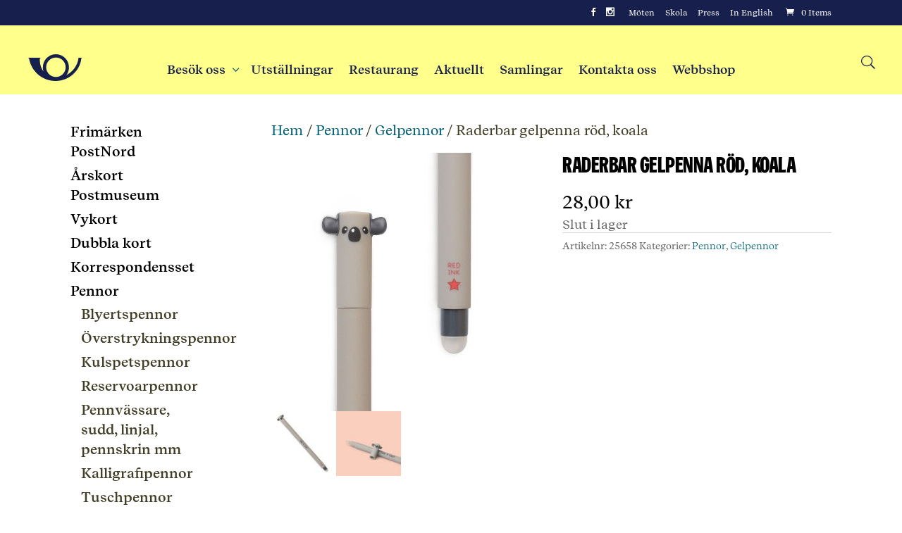

--- FILE ---
content_type: text/html; charset=UTF-8
request_url: https://www.postmuseum.se/product/raderbar-gelpenna-rod-koala/
body_size: 10919
content:
<!DOCTYPE html> <!--[if IE 6]><html id="ie6" lang="sv-SE"> <![endif]--> <!--[if IE 7]><html id="ie7" lang="sv-SE"> <![endif]--> <!--[if IE 8]><html id="ie8" lang="sv-SE"> <![endif]--> <!--[if !(IE 6) | !(IE 7) | !(IE 8)  ]><!--><html lang="sv-SE"> <!--<![endif]--><head><meta charset="UTF-8" /><link rel="stylesheet" media="print" onload="this.onload=null;this.media='all';" id="ao_optimized_gfonts" href="https://fonts.googleapis.com/css?family=Open+Sans:300italic,400italic,700italic,800italic,400,300,700,800&#038;subset=latin%2Clatin-ext&amp;display=swap"><link rel="pingback" href="https://www.postmuseum.se/xmlrpc.php" /><link rel="shortcut icon" href="https://www.postmuseum.se/wp-content/themes/postmuseum/images/favicon.ico" /> <!--[if lt IE 9]> <script src="https://www.postmuseum.se/wp-content/themes/divi/js/html5.js" type="text/javascript"></script> <![endif]--> <script type="text/javascript">document.documentElement.className = 'js';</script> <script type="text/javascript">window.dataLayer = window.dataLayer || [];

	function gtag() {
		dataLayer.
		push(arguments);
	}

	gtag("consent", "default", {
		ad_user_data: "denied",
		ad_personalization: "denied",
		ad_storage: "denied",
		analytics_storage: "denied",
		functionality_storage: "denied",
		personalization_storage: "denied",
		security_storage: "granted",
		wait_for_update: 500,
	});
	gtag("set", "ads_data_redaction", true);</script> <script type="text/javascript"
		id="Cookiebot"
		src="https://consent.cookiebot.com/uc.js"
		data-implementation="wp"
		data-cbid="35299488-3e03-4c7e-88ab-e93584e0c8ad"
								></script> <meta name='robots' content='index, follow, max-image-preview:large, max-snippet:-1, max-video-preview:-1' /><link rel="alternate" hreflang="sv-se" href="https://www.postmuseum.se/product/raderbar-gelpenna-rod-koala/" /><link rel="alternate" hreflang="x-default" href="https://www.postmuseum.se/product/raderbar-gelpenna-rod-koala/" /><link media="all" href="https://www.postmuseum.se/wp-content/cache/autoptimize/css/autoptimize_54a910dd6519003316863f768c72b7af.css" rel="stylesheet"><link media="only screen and (max-width: 768px)" href="https://www.postmuseum.se/wp-content/cache/autoptimize/css/autoptimize_6fe211f8bb15af76999ce9135805d7af.css" rel="stylesheet"><title>Raderbar gelpenna röd, koala - Postmuseum</title><link rel="canonical" href="https://www.postmuseum.se/product/raderbar-gelpenna-rod-koala/" /><meta property="og:locale" content="sv_SE" /><meta property="og:type" content="article" /><meta property="og:title" content="Raderbar gelpenna röd, koala - Postmuseum" /><meta property="og:description" content=" Färgen i pennan är värmekänslig och försvinner av friktionen som skapas när pennans suddgummi gnuggas mot pappret. Pennans kork är formad som ett litet djurhuvud. Spetsens diameter: 0,7 mm. Mått: diameter 0,8 cm x 15 cm. Röd raderbar gel. &nbsp;" /><meta property="og:url" content="https://www.postmuseum.se/product/raderbar-gelpenna-rod-koala/" /><meta property="og:site_name" content="Postmuseum" /><meta property="article:publisher" content="https://www.facebook.com/pages/Postmuseum-Stockholm" /><meta property="article:modified_time" content="2025-11-13T13:53:16+00:00" /><meta property="og:image" content="https://www.postmuseum.se/wp-content/uploads/2022/04/EP0003_3.jpg" /><meta property="og:image:width" content="1200" /><meta property="og:image:height" content="1200" /><meta property="og:image:type" content="image/jpeg" /><meta name="twitter:label1" content="Beräknad lästid" /><meta name="twitter:data1" content="1 minut" /> <script type="application/ld+json" class="yoast-schema-graph">{"@context":"https://schema.org","@graph":[{"@type":"WebPage","@id":"https://www.postmuseum.se/product/raderbar-gelpenna-rod-koala/","url":"https://www.postmuseum.se/product/raderbar-gelpenna-rod-koala/","name":"Raderbar gelpenna röd, koala - Postmuseum","isPartOf":{"@id":"https://www.postmuseum.se/#website"},"primaryImageOfPage":{"@id":"https://www.postmuseum.se/product/raderbar-gelpenna-rod-koala/#primaryimage"},"image":{"@id":"https://www.postmuseum.se/product/raderbar-gelpenna-rod-koala/#primaryimage"},"thumbnailUrl":"https://www.postmuseum.se/wp-content/uploads/2022/04/EP0003_3.jpg","datePublished":"2022-04-19T08:14:17+00:00","dateModified":"2025-11-13T13:53:16+00:00","breadcrumb":{"@id":"https://www.postmuseum.se/product/raderbar-gelpenna-rod-koala/#breadcrumb"},"inLanguage":"sv-SE","potentialAction":[{"@type":"ReadAction","target":["https://www.postmuseum.se/product/raderbar-gelpenna-rod-koala/"]}]},{"@type":"ImageObject","inLanguage":"sv-SE","@id":"https://www.postmuseum.se/product/raderbar-gelpenna-rod-koala/#primaryimage","url":"https://www.postmuseum.se/wp-content/uploads/2022/04/EP0003_3.jpg","contentUrl":"https://www.postmuseum.se/wp-content/uploads/2022/04/EP0003_3.jpg","width":1200,"height":1200},{"@type":"BreadcrumbList","@id":"https://www.postmuseum.se/product/raderbar-gelpenna-rod-koala/#breadcrumb","itemListElement":[{"@type":"ListItem","position":1,"name":"Hem","item":"https://www.postmuseum.se/"},{"@type":"ListItem","position":2,"name":"Shop","item":"https://www.postmuseum.se/shop/"},{"@type":"ListItem","position":3,"name":"Raderbar gelpenna röd, koala"}]},{"@type":"WebSite","@id":"https://www.postmuseum.se/#website","url":"https://www.postmuseum.se/","name":"Postmuseum","description":"Välkommen till Postmuseum","potentialAction":[{"@type":"SearchAction","target":{"@type":"EntryPoint","urlTemplate":"https://www.postmuseum.se/?s={search_term_string}"},"query-input":{"@type":"PropertyValueSpecification","valueRequired":true,"valueName":"search_term_string"}}],"inLanguage":"sv-SE"}]}</script> <link rel='dns-prefetch' href='//static.addtoany.com' /><link href='https://fonts.gstatic.com' crossorigin='anonymous' rel='preconnect' /><link rel="alternate" type="application/rss+xml" title="Postmuseum &raquo; Webbflöde" href="https://www.postmuseum.se/feed/" /><link rel="alternate" type="application/rss+xml" title="Postmuseum &raquo; Kommentarsflöde" href="https://www.postmuseum.se/comments/feed/" /><meta content="Postmuseum (Divi) v.2.0" name="generator"/> <script type="text/javascript" id="addtoany-core-js-before">window.a2a_config=window.a2a_config||{};a2a_config.callbacks=[];a2a_config.overlays=[];a2a_config.templates={};a2a_localize = {
	Share: "Dela",
	Save: "Spara",
	Subscribe: "Prenumerera",
	Email: "E-post",
	Bookmark: "Bokmärk",
	ShowAll: "Visa alla",
	ShowLess: "Visa färre",
	FindServices: "Hitta tjänst(er)",
	FindAnyServiceToAddTo: "Hitta direkt en tjänst att lägga till",
	PoweredBy: "Drivs av",
	ShareViaEmail: "Dela via e-post",
	SubscribeViaEmail: "Prenumerera via e-post",
	BookmarkInYourBrowser: "Lägg till som bokmärke i din webbläsare",
	BookmarkInstructions: "Tryck Ctrl+D eller \u2318+D för att lägga till denna sida som bokmärke",
	AddToYourFavorites: "Lägg till i dina favoriter",
	SendFromWebOrProgram: "Skicka från valfri e-postadress eller e-postprogram",
	EmailProgram: "E-postprogram",
	More: "Mer&#8230;",
	ThanksForSharing: "Tack för att du delar!",
	ThanksForFollowing: "Tack för att du följer!"
};</script> <script type="text/javascript" defer src="https://static.addtoany.com/menu/page.js" id="addtoany-core-js"></script> <script type="text/javascript" src="https://www.postmuseum.se/wp-includes/js/jquery/jquery.min.js" id="jquery-core-js"></script> <script type="text/javascript" id="wc-add-to-cart-js-extra">var wc_add_to_cart_params = {"ajax_url":"\/wp-admin\/admin-ajax.php","wc_ajax_url":"\/?wc-ajax=%%endpoint%%","i18n_view_cart":"Visa varukorg","cart_url":"https:\/\/www.postmuseum.se\/varukorg\/","is_cart":"","cart_redirect_after_add":"no"};</script> <script type="text/javascript" id="wc-single-product-js-extra">var wc_single_product_params = {"i18n_required_rating_text":"V\u00e4lj ett betyg","i18n_rating_options":["1 av 5 stj\u00e4rnor","2 av 5 stj\u00e4rnor","3 av 5 stj\u00e4rnor","4 av 5 stj\u00e4rnor","5 av 5 stj\u00e4rnor"],"i18n_product_gallery_trigger_text":"Visa bildgalleri i fullsk\u00e4rm","review_rating_required":"no","flexslider":{"rtl":false,"animation":"slide","smoothHeight":true,"directionNav":false,"controlNav":"thumbnails","slideshow":false,"animationSpeed":500,"animationLoop":false,"allowOneSlide":false},"zoom_enabled":"","zoom_options":[],"photoswipe_enabled":"","photoswipe_options":{"shareEl":false,"closeOnScroll":false,"history":false,"hideAnimationDuration":0,"showAnimationDuration":0},"flexslider_enabled":""};</script> <script type="text/javascript" id="woocommerce-js-extra">var woocommerce_params = {"ajax_url":"\/wp-admin\/admin-ajax.php","wc_ajax_url":"\/?wc-ajax=%%endpoint%%","i18n_password_show":"Visa l\u00f6senord","i18n_password_hide":"D\u00f6lj l\u00f6senord"};</script> <link rel="https://api.w.org/" href="https://www.postmuseum.se/wp-json/" /><link rel="alternate" title="JSON" type="application/json" href="https://www.postmuseum.se/wp-json/wp/v2/product/18655" /><link rel="EditURI" type="application/rsd+xml" title="RSD" href="https://www.postmuseum.se/xmlrpc.php?rsd" /><meta name="generator" content="WordPress 6.6.2" /><meta name="generator" content="WooCommerce 9.7.1" /><link rel='shortlink' href='https://www.postmuseum.se/?p=18655' /><link rel="alternate" title="oEmbed (JSON)" type="application/json+oembed" href="https://www.postmuseum.se/wp-json/oembed/1.0/embed?url=https%3A%2F%2Fwww.postmuseum.se%2Fproduct%2Fraderbar-gelpenna-rod-koala%2F" /><link rel="alternate" title="oEmbed (XML)" type="text/xml+oembed" href="https://www.postmuseum.se/wp-json/oembed/1.0/embed?url=https%3A%2F%2Fwww.postmuseum.se%2Fproduct%2Fraderbar-gelpenna-rod-koala%2F&#038;format=xml" /><meta name="generator" content="WPML ver:4.7.3 stt:1,52;" />  <script type="text/javascript" src="https://fast.fonts.net/jsapi/33e9ad48-3655-4d16-80af-85a9ccb86dd5.js"></script> <meta name="viewport" content="width=device-width, initial-scale=1, shrink-to-fit=no"><link rel="shortcut icon" href="https://www.postmuseum.se/wp-content/uploads/2024/08/favicon-1.ico" /> <noscript><style>.woocommerce-product-gallery{ opacity: 1 !important; }</style></noscript><style type="text/css" id="wp-custom-css">.nc-display-none {
    display: none;
}

#nc-postryttaren-section {
    padding-top: 20px;
}

@media (min-width: 981px){
    #nc-postryttaren-section .et_pb_row {
        padding-top: 0;
        margin-left: auto;
        margin-right: auto;
    }

    #nc-postryttaren-section 	.et_pb_column_1_4 {
        /*  width: 235px;*/
    }

    #nc-postryttaren-section .et_pb_image {
        margin-left: auto;
        margin-right: auto;
        max-width: 86%;
    }
}

@media (max-width: 980px){
    #nc-postryttaren-section .et_pb_image {
        max-width: 100%;
    }
}

.widgettitle:first-child{
    line-height: 1em;
}


#museishoppen-banner.et_pb_section {
    min-height: 540px!important;
    min-width: 100%;
    background-size: cover !important;
}

@media all and (max-width: 1024px) {
    #museishoppen-banner.et_pb_section{
        min-height: 400px !important;
    }
}

@media all and (max-width: 767px) {
    #museishoppen-banner.et_pb_section{
        min-height: 300px !important;
    }
}

#manadens-erbjudande {
    margin-left: 10%;
    background-size: cover !important;
    background-image: url(https://postmuseum.dev.ideus.biz/wp-content/uploads/2021/10/chicago-min.jpg);
}

@media all and (max-width: 980px) {
    #manadens-erbjudande {
        margin-left: 0;
        width: auto;
    }
}

.frimarken-image {
    margin-top:5px!important;
}
.manadens-erbjudande-side {
    margin-left: 20px!important;
}

.nc-display-none {
    display: none;
}
.timeline-section .et_pb_row {
    display: flex;
    padding-top:0;
}

.timeline-section .et_pb_column.et_pb_column_1_2 {
    width: 12%!important;
    width: 0.4%!important;
    margin: 0 5.8%;
    background-color: #5b92e6;
}

.timeline-section .et_pb_column.et_pb_column_1_4 {
    width: 44%!important;
}

.timeline-section .et_pb_column_1_2  .et_pb_blurb {
    position: relative;
}

.timeline-section .et_pb_column_1_2  .et_pb_blurb_content {
    position: absolute;
    height: 100px;
    width: 100px;
    top: 10px;
    left: -24px;
}

.timeline-section .et_pb_column_1_2 .et_pb_main_blurb_image {
    /*padding: 8px;
      background-color: white;*/
    width: 50px;
    height: auto;
    /*  border: 4px solid lightgrey;
      border-radius: 50%; */
}

.timeline-section.et_pb_section .et_pb_column.et_pb_column_1_4 h2 {
    line-height: 46px;
}

.timeline-section.et_pb_section .et_pb_column.et_pb_column_1_4 h3 {
    font-weight: 400;
    font-size: 22px;
}

.timeline-section.et_pb_section .et_pb_column.et_pb_column_1_4 h3 {
    font-weight: 400;
    font-size: 22px;
    color: #006075;
}

.timeline-section.et_pb_section .et_pb_column.et_pb_column_1_4 h4 {
    color: #006075;
}

.timeline-section.et_pb_section .et_pb_column.et_pb_column_1_4 .et_pb_text p {
    margin-bottom: 0.6em;
    padding-right: 0;
}

.timeline-section.et_pb_section .et_pb_column.et_pb_column_1_4 .et_pb_text a:hover {
    text-decoration: underline;
}

.button-link {
    background-color: #fff;
    border: 1px solid #17204D;
    border-radius: 0;
    padding: 10px 20px !important;
    font: 20px / 24px 'Postmuseum Display', Arial, sans-serif;
    text-align: center;
    letter-spacing: 1px;
    color: #17204D;
    transition: all 0.4s;
    cursor: pointer;
    border-radius: 50px;
    display: inline-block;
    margin-top: 20px;
}

.button-link:focus,
.button-link:hover {
    opacity: 0.7;
    color: #fff;
    background-color: #17204D;
    transition: opacity 0.3s ease;
}

#CybotCookiebotDialogFooter .CybotCookiebotDialogBodyButton {
	background-color: #17204D !important;
    border: 2px solid #17204D !important;}

.et_pb_text.privacy-text ul {
    list-style-type: disc;
}

#post-31470 .entry-content tr td:nth-child(1),
#post-31560 .entry-content tr td:nth-child(1) {
  width: 300px;
  min-width: 300px;
}

#post-31470 .entry-content tr td:nth-child(2),
#post-31560 .entry-content tr td:nth-child(2) {
  width: 250px;
  min-width: 250px;
}

#post-31470 .entry-content tr td:nth-child(3),
#post-31560 .entry-content tr td:nth-child(3) {
  width: 100px;
  min-width: 100px;
}

#post-31470 .entry-content tr td:nth-child(4),
#post-31560 .entry-content tr td:nth-child(4) {
  width: 150px;
  min-width: 150px;
}</style></head><body data-rsssl=1 class="product-template-default single single-product postid-18655 theme-divi woocommerce woocommerce-page woocommerce-no-js lang-sv et_fixed_nav et_cover_background et_secondary_nav_enabled osx et_left_sidebar chrome et_includes_sidebar"> <noscript><iframe src="//www.googletagmanager.com/ns.html?id=GTM-PSCWFB"
height="0" width="0" style="display:none;visibility:hidden"></iframe></noscript> <script>(function(w,d,s,l,i){w[l]=w[l]||[];w[l].push({'gtm.start':
new Date().getTime(),event:'gtm.js'});var f=d.getElementsByTagName(s)[0],
j=d.createElement(s),dl=l!='dataLayer'?'&l='+l:'';j.async=true;j.src=
'//www.googletagmanager.com/gtm.js?id='+i+dl;f.parentNode.insertBefore(j,f);
})(window,document,'script','dataLayer','GTM-PSCWFB');</script>  <script src="https://maps.googleapis.com/maps/api/js?key=AIzaSyCb1STpS7ZbjmU-EreZarg7gEodyFXdfgo&callback=initMap&libraries=&v=weekly" async></script> <div id="page-container"><div id="top-header" class="et_nav_text_color_dark"><div class="container clearfix"><div id="et-secondary-menu"><ul class="et-social-icons"><li class="et-social-icon et-social-facebook"> <a href="https://www.facebook.com/pages/Postmuseum-Stockholm/128421530545507" class="icon" aria-label="Facebook"> <span>Facebook</span> </a></li><li class="et-social-icon et-social-instagram"> <a href="http://instagram.com/postmuseum" class="icon" aria-label="Instagram"> <span>Instagram</span> </a></li></ul><ul id="et-secondary-nav" class="menu"><li class="menu-item menu-item-type-post_type menu-item-object-page menu-item-354"><a href="https://www.postmuseum.se/moten/">Möten</a></li><li class="menu-item menu-item-type-post_type menu-item-object-page menu-item-355"><a href="https://www.postmuseum.se/entre-oppettider/visningar-for-skolor-postmuseum-gamla-stan/">Skola</a></li><li class="menu-item menu-item-type-post_type menu-item-object-page menu-item-356"><a href="https://www.postmuseum.se/press/">Press</a></li><li class="menu-item menu-item-type-custom menu-item-object-custom menu-item-1668"><a href="/en/">In English</a></li></ul><a href="https://www.postmuseum.se/varukorg/" class="et-cart-info" aria-label="Cart"> <span>0 Items</span> </a></div></div></div><header id="main-header" class="et_nav_text_color_dark" aria-label="header"><div class="container clearfix"> <a class="main-header-logo" href="https://www.postmuseum.se/" aria-label="Go to Home Page"> <img src="https://www.postmuseum.se/wp-content/themes/postmuseum/images/PostmuseumSiteLogo.svg" width="330" height="38" alt="Postmuseum" id="logo" /> </a><div id="et-top-navigation"><nav id="top-menu-nav"><ul id="top-menu" class="nav"><li id="menu-item-31433" class="menu-item menu-item-type-custom menu-item-object-custom menu-item-has-children menu-item-31433"><a href="#">Besök oss</a><ul class="sub-menu"><li id="menu-item-31434" class="menu-item menu-item-type-post_type menu-item-object-page menu-item-31434"><a href="https://www.postmuseum.se/entre-oppettider/">Entré &amp; öppettider</a></li><li id="menu-item-377" class="menu-item menu-item-type-post_type menu-item-object-page menu-item-377"><a href="https://www.postmuseum.se/entre-oppettider/hitta-hit/">Hitta hit</a></li><li id="menu-item-1542" class="menu-item menu-item-type-post_type menu-item-object-page menu-item-1542"><a href="https://www.postmuseum.se/entre-oppettider/museikarta/">Museikarta</a></li><li id="menu-item-873" class="menu-item menu-item-type-post_type menu-item-object-page menu-item-873"><a href="https://www.postmuseum.se/entre-oppettider/tillganglighet/">Tillgänglighet</a></li><li id="menu-item-367" class="menu-item menu-item-type-post_type menu-item-object-page menu-item-367"><a href="https://www.postmuseum.se/entre-oppettider/museishop/">Museibutiken</a></li><li id="menu-item-6932" class="menu-item menu-item-type-post_type menu-item-object-page menu-item-6932"><a href="https://www.postmuseum.se/visningar/">Visningar</a></li><li id="menu-item-6684" class="menu-item menu-item-type-post_type menu-item-object-page menu-item-6684"><a href="https://www.postmuseum.se/entre-oppettider/visningar-for-skolor-postmuseum-gamla-stan/">Skola</a></li><li id="menu-item-366" class="menu-item menu-item-type-post_type menu-item-object-page menu-item-366"><a href="https://www.postmuseum.se/entre-oppettider/mat-dryck/">Mat &amp; Dryck</a></li><li id="menu-item-365" class="menu-item menu-item-type-post_type menu-item-object-page menu-item-365"><a href="https://www.postmuseum.se/entre-oppettider/om-postmuseum/">Om Postmuseum</a></li></ul></li><li id="menu-item-87" class="menu-item menu-item-type-post_type menu-item-object-page menu-item-87"><a href="https://www.postmuseum.se/utstallningar/">Utställningar</a></li><li id="menu-item-11394" class="menu-item menu-item-type-post_type menu-item-object-page menu-item-11394"><a href="https://www.postmuseum.se/restaurang-postmuseum/">Restaurang</a></li><li id="menu-item-331" class="menu-item menu-item-type-post_type menu-item-object-page menu-item-331"><a href="https://www.postmuseum.se/aktuellt/">Aktuellt</a></li><li id="menu-item-330" class="menu-item menu-item-type-post_type menu-item-object-page menu-item-330"><a href="https://www.postmuseum.se/samlingar/">Samlingar</a></li><li id="menu-item-379" class="menu-item menu-item-type-post_type menu-item-object-page menu-item-379"><a href="https://www.postmuseum.se/kontakt/">Kontakta oss</a></li><li id="menu-item-10822" class="menu-item menu-item-type-post_type menu-item-object-page current_page_parent menu-item-10822"><a href="https://www.postmuseum.se/shop/">Webbshop</a></li></ul></nav><div id="et_mobile_nav_menu"> <a href="#" class="mobile_nav closed"> <span class="select_page">Select Page</span> <span class="mobile_menu_bar"></span> </a></div></div><div id="et_top_search"> <button type="button" id="et_search_icon" aria-label="Search button"></button><form role="search" method="get" class="et-search-form et-hidden" action="https://www.postmuseum.se/"> <input type="search" class="et-search-field" placeholder="Search &hellip;" value="" name="s" title="Search for:" /></form></div></div></header><div id="et-main-area"><div id="main-content"><div class="container"><div id="content-area" class="clearfix"><div id="left-area"><nav class="woocommerce-breadcrumb" aria-label="Breadcrumb"><a href="https://www.postmuseum.se">Hem</a>&nbsp;&#47;&nbsp;<a href="https://www.postmuseum.se/product-category/pennor/">Pennor</a>&nbsp;&#47;&nbsp;<a href="https://www.postmuseum.se/product-category/pennor/gelpennor/">Gelpennor</a>&nbsp;&#47;&nbsp;Raderbar gelpenna röd, koala</nav><div class="woocommerce-notices-wrapper"></div><div id="product-18655" class="product type-product post-18655 status-publish first outofstock product_cat-pennor product_cat-gelpennor has-post-thumbnail taxable shipping-taxable purchasable product-type-simple"><div class="woocommerce-product-gallery woocommerce-product-gallery--with-images woocommerce-product-gallery--columns-4 images" data-columns="4" style="opacity: 0; transition: opacity .25s ease-in-out;"><div class="woocommerce-product-gallery__wrapper"><div data-thumb="https://www.postmuseum.se/wp-content/uploads/2022/04/EP0003_3-100x100.jpg" data-thumb-alt="Raderbar gelpenna röd, koala" data-thumb-srcset="https://www.postmuseum.se/wp-content/uploads/2022/04/EP0003_3-100x100.jpg 100w, https://www.postmuseum.se/wp-content/uploads/2022/04/EP0003_3-300x300.jpg 300w, https://www.postmuseum.se/wp-content/uploads/2022/04/EP0003_3-1024x1024.jpg 1024w, https://www.postmuseum.se/wp-content/uploads/2022/04/EP0003_3-768x768.jpg 768w, https://www.postmuseum.se/wp-content/uploads/2022/04/EP0003_3-440x440.jpg 440w, https://www.postmuseum.se/wp-content/uploads/2022/04/EP0003_3-1080x1080.jpg 1080w, https://www.postmuseum.se/wp-content/uploads/2022/04/EP0003_3-600x600.jpg 600w, https://www.postmuseum.se/wp-content/uploads/2022/04/EP0003_3-266x266.jpg 266w, https://www.postmuseum.se/wp-content/uploads/2022/04/EP0003_3-32x32.jpg 32w, https://www.postmuseum.se/wp-content/uploads/2022/04/EP0003_3.jpg 1200w"  data-thumb-sizes="(max-width: 100px) 100vw, 100px" class="woocommerce-product-gallery__image"><a href="https://www.postmuseum.se/wp-content/uploads/2022/04/EP0003_3.jpg"><img width="600" height="600" src="https://www.postmuseum.se/wp-content/uploads/2022/04/EP0003_3-600x600.jpg" class="wp-post-image" alt="Raderbar gelpenna röd, koala" data-caption="" data-src="https://www.postmuseum.se/wp-content/uploads/2022/04/EP0003_3.jpg" data-large_image="https://www.postmuseum.se/wp-content/uploads/2022/04/EP0003_3.jpg" data-large_image_width="1200" data-large_image_height="1200" decoding="async" fetchpriority="high" srcset="https://www.postmuseum.se/wp-content/uploads/2022/04/EP0003_3-600x600.jpg 600w, https://www.postmuseum.se/wp-content/uploads/2022/04/EP0003_3-300x300.jpg 300w, https://www.postmuseum.se/wp-content/uploads/2022/04/EP0003_3-1024x1024.jpg 1024w, https://www.postmuseum.se/wp-content/uploads/2022/04/EP0003_3-768x768.jpg 768w, https://www.postmuseum.se/wp-content/uploads/2022/04/EP0003_3-440x440.jpg 440w, https://www.postmuseum.se/wp-content/uploads/2022/04/EP0003_3-1080x1080.jpg 1080w, https://www.postmuseum.se/wp-content/uploads/2022/04/EP0003_3-100x100.jpg 100w, https://www.postmuseum.se/wp-content/uploads/2022/04/EP0003_3-266x266.jpg 266w, https://www.postmuseum.se/wp-content/uploads/2022/04/EP0003_3-32x32.jpg 32w, https://www.postmuseum.se/wp-content/uploads/2022/04/EP0003_3.jpg 1200w" sizes="(max-width: 600px) 100vw, 600px" /></a></div><div data-thumb="https://www.postmuseum.se/wp-content/uploads/2022/04/EP0003_1-100x100.jpg" data-thumb-alt="Raderbar gelpenna röd, koala - Bild 2" data-thumb-srcset="https://www.postmuseum.se/wp-content/uploads/2022/04/EP0003_1-100x100.jpg 100w, https://www.postmuseum.se/wp-content/uploads/2022/04/EP0003_1-300x300.jpg 300w, https://www.postmuseum.se/wp-content/uploads/2022/04/EP0003_1-768x768.jpg 768w, https://www.postmuseum.se/wp-content/uploads/2022/04/EP0003_1-400x400.jpg 400w, https://www.postmuseum.se/wp-content/uploads/2022/04/EP0003_1-600x600.jpg 600w, https://www.postmuseum.se/wp-content/uploads/2022/04/EP0003_1.jpg 800w"  data-thumb-sizes="(max-width: 100px) 100vw, 100px" class="woocommerce-product-gallery__image"><a href="https://www.postmuseum.se/wp-content/uploads/2022/04/EP0003_1.jpg"><img width="100" height="100" src="https://www.postmuseum.se/wp-content/uploads/2022/04/EP0003_1-100x100.jpg" class="" alt="Raderbar gelpenna röd, koala - Bild 2" data-caption="" data-src="https://www.postmuseum.se/wp-content/uploads/2022/04/EP0003_1.jpg" data-large_image="https://www.postmuseum.se/wp-content/uploads/2022/04/EP0003_1.jpg" data-large_image_width="800" data-large_image_height="800" decoding="async" srcset="https://www.postmuseum.se/wp-content/uploads/2022/04/EP0003_1-100x100.jpg 100w, https://www.postmuseum.se/wp-content/uploads/2022/04/EP0003_1-300x300.jpg 300w, https://www.postmuseum.se/wp-content/uploads/2022/04/EP0003_1-768x768.jpg 768w, https://www.postmuseum.se/wp-content/uploads/2022/04/EP0003_1-400x400.jpg 400w, https://www.postmuseum.se/wp-content/uploads/2022/04/EP0003_1-600x600.jpg 600w, https://www.postmuseum.se/wp-content/uploads/2022/04/EP0003_1.jpg 800w" sizes="(max-width: 100px) 100vw, 100px" /></a></div><div data-thumb="https://www.postmuseum.se/wp-content/uploads/2022/04/EP0003_2-100x100.jpg" data-thumb-alt="Raderbar gelpenna röd, koala - Bild 3" data-thumb-srcset="https://www.postmuseum.se/wp-content/uploads/2022/04/EP0003_2-100x100.jpg 100w, https://www.postmuseum.se/wp-content/uploads/2022/04/EP0003_2.jpg 140w"  data-thumb-sizes="(max-width: 100px) 100vw, 100px" class="woocommerce-product-gallery__image"><a href="https://www.postmuseum.se/wp-content/uploads/2022/04/EP0003_2.jpg"><img width="100" height="100" src="https://www.postmuseum.se/wp-content/uploads/2022/04/EP0003_2-100x100.jpg" class="" alt="Raderbar gelpenna röd, koala - Bild 3" data-caption="" data-src="https://www.postmuseum.se/wp-content/uploads/2022/04/EP0003_2.jpg" data-large_image="https://www.postmuseum.se/wp-content/uploads/2022/04/EP0003_2.jpg" data-large_image_width="140" data-large_image_height="140" decoding="async" srcset="https://www.postmuseum.se/wp-content/uploads/2022/04/EP0003_2-100x100.jpg 100w, https://www.postmuseum.se/wp-content/uploads/2022/04/EP0003_2.jpg 140w" sizes="(max-width: 100px) 100vw, 100px" /></a></div></div></div><div class="summary entry-summary"><h1 class="product_title entry-title">Raderbar gelpenna röd, koala</h1><p class="price"><span class="woocommerce-Price-amount amount"><bdi>28,00&nbsp;<span class="woocommerce-Price-currencySymbol">&#107;&#114;</span></bdi></span></p><p class="stock out-of-stock">Slut i lager</p><div class="product_meta"> <span class="sku_wrapper">Artikelnr: <span class="sku">25658</span></span> <span class="posted_in">Kategorier: <a href="https://www.postmuseum.se/product-category/pennor/" rel="tag">Pennor</a>, <a href="https://www.postmuseum.se/product-category/pennor/gelpennor/" rel="tag">Gelpennor</a></span></div></div><div class="woocommerce-tabs wc-tabs-wrapper"><ul class="tabs wc-tabs" role="tablist"><li class="description_tab" id="tab-title-description"> <a href="#tab-description" role="tab" aria-controls="tab-description"> Beskrivning </a></li><li class="additional_information_tab" id="tab-title-additional_information"> <a href="#tab-additional_information" role="tab" aria-controls="tab-additional_information"> Ytterligare information </a></li></ul><div class="woocommerce-Tabs-panel woocommerce-Tabs-panel--description panel entry-content wc-tab" id="tab-description" role="tabpanel" aria-labelledby="tab-title-description"><h2>Beskrivning</h2><p><span> Färgen i pennan är värmekänslig och försvinner av friktionen som skapas när pennans suddgummi gnuggas mot pappret. Pennans kork är formad som ett litet djurhuvud. Spetsens diameter: 0,7 mm. Mått: diameter 0,8 cm x 15 cm. Röd raderbar gel.</span></p><p>&nbsp;</p></div><div class="woocommerce-Tabs-panel woocommerce-Tabs-panel--additional_information panel entry-content wc-tab" id="tab-additional_information" role="tabpanel" aria-labelledby="tab-title-additional_information"><h2>Ytterligare information</h2><table class="woocommerce-product-attributes shop_attributes" aria-label="Produktdetaljer"><tr class="woocommerce-product-attributes-item woocommerce-product-attributes-item--weight"><th class="woocommerce-product-attributes-item__label" scope="row">Vikt</th><td class="woocommerce-product-attributes-item__value">7 g</td></tr><tr class="woocommerce-product-attributes-item woocommerce-product-attributes-item--dimensions"><th class="woocommerce-product-attributes-item__label" scope="row">Dimensioner</th><td class="woocommerce-product-attributes-item__value">15 &times; 1 &times; 1 cm</td></tr></table></div></div><section class="related products"><h2>Relaterade produkter</h2><ul class="products columns-4"><li class="product type-product post-7842 status-publish first instock product_cat-pennor product_cat-gelpennor has-post-thumbnail taxable shipping-taxable purchasable product-type-simple"> <a href="https://www.postmuseum.se/product/energgel-silver-alloy-rt-blackgel-pentel-svart-farg/" class="woocommerce-LoopProduct-link woocommerce-loop-product__link"><span class="et_shop_image"><img width="300" height="300" src="https://www.postmuseum.se/wp-content/uploads/2018/11/24358-5-e1554199576311-300x300.jpg" class="attachment-woocommerce_thumbnail size-woocommerce_thumbnail" alt="" decoding="async" loading="lazy" srcset="https://www.postmuseum.se/wp-content/uploads/2018/11/24358-5-e1554199576311-300x300.jpg 300w, https://www.postmuseum.se/wp-content/uploads/2018/11/24358-5-e1554199576311-440x440.jpg 440w, https://www.postmuseum.se/wp-content/uploads/2018/11/24358-5-e1554199576311-100x100.jpg 100w, https://www.postmuseum.se/wp-content/uploads/2018/11/24358-5-e1554199576311-266x266.jpg 266w, https://www.postmuseum.se/wp-content/uploads/2018/11/24358-5-e1554199576311-32x32.jpg 32w" sizes="(max-width: 300px) 100vw, 300px" /><span class="et_overlay"></span></span><h2 class="woocommerce-loop-product__title">EnergGel Silver Alloy RT blackgel, Pentel, svart färg</h2> <span class="price"><span class="woocommerce-Price-amount amount"><bdi>135,00&nbsp;<span class="woocommerce-Price-currencySymbol">&#107;&#114;</span></bdi></span></span> </a></li><li class="product type-product post-7774 status-publish instock product_cat-kalligrafipennor product_cat-pennor has-post-thumbnail featured taxable shipping-taxable purchasable product-type-simple"> <a href="https://www.postmuseum.se/product/kalligrafiset-herbin-lila-ask/" class="woocommerce-LoopProduct-link woocommerce-loop-product__link"><span class="et_shop_image"><img width="300" height="300" src="https://www.postmuseum.se/wp-content/uploads/2018/11/24181-300x300.jpg" class="attachment-woocommerce_thumbnail size-woocommerce_thumbnail" alt="" decoding="async" loading="lazy" srcset="https://www.postmuseum.se/wp-content/uploads/2018/11/24181-300x300.jpg 300w, https://www.postmuseum.se/wp-content/uploads/2018/11/24181-440x440.jpg 440w, https://www.postmuseum.se/wp-content/uploads/2018/11/24181-100x100.jpg 100w, https://www.postmuseum.se/wp-content/uploads/2018/11/24181-266x266.jpg 266w, https://www.postmuseum.se/wp-content/uploads/2018/11/24181-32x32.jpg 32w" sizes="(max-width: 300px) 100vw, 300px" /><span class="et_overlay"></span></span><h2 class="woocommerce-loop-product__title">Kalligrafiset, Herbin lila ask</h2> <span class="price"><span class="woocommerce-Price-amount amount"><bdi>235,00&nbsp;<span class="woocommerce-Price-currencySymbol">&#107;&#114;</span></bdi></span></span> </a></li><li class="product type-product post-7771 status-publish instock product_cat-kalligrafipennor product_cat-pennor has-post-thumbnail taxable shipping-taxable purchasable product-type-simple"> <a href="https://www.postmuseum.se/product/kalligrafiset-herbin-rod-ask/" class="woocommerce-LoopProduct-link woocommerce-loop-product__link"><span class="et_shop_image"><img width="300" height="300" src="https://www.postmuseum.se/wp-content/uploads/2018/11/24180-e1554273203290-300x300.jpg" class="attachment-woocommerce_thumbnail size-woocommerce_thumbnail" alt="" decoding="async" loading="lazy" srcset="https://www.postmuseum.se/wp-content/uploads/2018/11/24180-e1554273203290-300x300.jpg 300w, https://www.postmuseum.se/wp-content/uploads/2018/11/24180-e1554273203290-440x440.jpg 440w, https://www.postmuseum.se/wp-content/uploads/2018/11/24180-e1554273203290-100x100.jpg 100w, https://www.postmuseum.se/wp-content/uploads/2018/11/24180-e1554273203290-266x266.jpg 266w, https://www.postmuseum.se/wp-content/uploads/2018/11/24180-e1554273203290-32x32.jpg 32w" sizes="(max-width: 300px) 100vw, 300px" /><span class="et_overlay"></span></span><h2 class="woocommerce-loop-product__title">Kalligrafiset, Herbin röd ask</h2> <span class="price"><span class="woocommerce-Price-amount amount"><bdi>235,00&nbsp;<span class="woocommerce-Price-currencySymbol">&#107;&#114;</span></bdi></span></span> </a></li><li class="product type-product post-7827 status-publish last instock product_cat-blyertspennor product_cat-pennor product_cat-stiftpennor has-post-thumbnail taxable shipping-taxable purchasable product-type-simple"> <a href="https://www.postmuseum.se/product/stiftpenna-graphgear-500-0-7-pentel/" class="woocommerce-LoopProduct-link woocommerce-loop-product__link"><span class="et_shop_image"><img width="300" height="300" src="https://www.postmuseum.se/wp-content/uploads/2018/11/24297-300x300.jpg" class="attachment-woocommerce_thumbnail size-woocommerce_thumbnail" alt="" decoding="async" loading="lazy" srcset="https://www.postmuseum.se/wp-content/uploads/2018/11/24297-300x300.jpg 300w, https://www.postmuseum.se/wp-content/uploads/2018/11/24297-440x440.jpg 440w, https://www.postmuseum.se/wp-content/uploads/2018/11/24297-100x100.jpg 100w, https://www.postmuseum.se/wp-content/uploads/2018/11/24297-266x266.jpg 266w, https://www.postmuseum.se/wp-content/uploads/2018/11/24297-32x32.jpg 32w" sizes="(max-width: 300px) 100vw, 300px" /><span class="et_overlay"></span></span><h2 class="woocommerce-loop-product__title">Stiftpenna Graphgear 500, 0,7, Pentel</h2> <span class="price"><span class="woocommerce-Price-amount amount"><bdi>95,00&nbsp;<span class="woocommerce-Price-currencySymbol">&#107;&#114;</span></bdi></span></span> </a></li></ul></section></div></div><div id="sidebar"><div id="woocommerce_product_categories-3" class="et_pb_widget sidebar-shop woocommerce widget_product_categories"><h4 class="widgettitle">Categories</h4><ul class="product-categories"><li class="cat-item cat-item-249"><a href="https://www.postmuseum.se/product-category/frimarken-2/">Frimärken PostNord</a></li><li class="cat-item cat-item-267"><a href="https://www.postmuseum.se/product-category/arskort-postmuseum/">Årskort Postmuseum</a></li><li class="cat-item cat-item-138"><a href="https://www.postmuseum.se/product-category/vykort/">Vykort</a></li><li class="cat-item cat-item-172"><a href="https://www.postmuseum.se/product-category/dubbla-kort/">Dubbla kort</a></li><li class="cat-item cat-item-183"><a href="https://www.postmuseum.se/product-category/korrespondensset/">Korrespondensset</a></li><li class="cat-item cat-item-165 cat-parent current-cat-parent"><a href="https://www.postmuseum.se/product-category/pennor/">Pennor</a><ul class='children'><li class="cat-item cat-item-231"><a href="https://www.postmuseum.se/product-category/pennor/blyertspennor/">Blyertspennor</a></li><li class="cat-item cat-item-235"><a href="https://www.postmuseum.se/product-category/pennor/overstrykningspennor/">Överstrykningspennor</a></li><li class="cat-item cat-item-166"><a href="https://www.postmuseum.se/product-category/pennor/kulspetspennor/">Kulspetspennor</a></li><li class="cat-item cat-item-179"><a href="https://www.postmuseum.se/product-category/pennor/reservoarpennor/">Reservoarpennor</a></li><li class="cat-item cat-item-182"><a href="https://www.postmuseum.se/product-category/pennor/pennvassare/">Pennvässare, sudd, linjal, pennskrin mm</a></li><li class="cat-item cat-item-188"><a href="https://www.postmuseum.se/product-category/pennor/kalligrafipennor/">Kalligrafipennor</a></li><li class="cat-item cat-item-191"><a href="https://www.postmuseum.se/product-category/pennor/tuschpennor/">Tuschpennor</a></li><li class="cat-item cat-item-192 current-cat"><a href="https://www.postmuseum.se/product-category/pennor/gelpennor/">Gelpennor</a></li><li class="cat-item cat-item-193"><a href="https://www.postmuseum.se/product-category/pennor/stiftpennor/">Stiftpennor</a></li><li class="cat-item cat-item-194"><a href="https://www.postmuseum.se/product-category/pennor/penselpennor/">Penselpennor</a></li><li class="cat-item cat-item-195"><a href="https://www.postmuseum.se/product-category/pennor/fargpennor/">Färgpennor</a></li></ul></li><li class="cat-item cat-item-157"><a href="https://www.postmuseum.se/product-category/stamplar-och-tejp/">Stämplar, klistermärken, tejp</a></li><li class="cat-item cat-item-168"><a href="https://www.postmuseum.se/product-category/filateli/">Filateli</a></li><li class="cat-item cat-item-161"><a href="https://www.postmuseum.se/product-category/bocker/">Böcker</a></li><li class="cat-item cat-item-163"><a href="https://www.postmuseum.se/product-category/barn/">Barn</a></li><li class="cat-item cat-item-144"><a href="https://www.postmuseum.se/product-category/ovrigt/">Övrigt</a></li></ul></div><div id="custom_html-2" class="widget_text et_pb_widget sidebar-shop widget_custom_html"><div class="textwidget custom-html-widget"><ul class="links-under-product-categories"><li class="cat-item"><a href="/shop/vanliga-fragor-och-villkor/">Vanliga frågor och villkor</a></li></ul></div></div></div></div></div></div> <span class="et_pb_scroll_top et-pb-icon" aria-label="Go to top"></span><footer id="main-footer"><div class="container"><div id="footer-widgets" class="clearfix"><div class="footer-widget"><div id="text-10" class="fwidget et_pb_widget widget_text"><h4 class="title">Postmuseum</h4><div class="textwidget"><p>Lilla Nygatan 6<br /> Gamla stan<br /> Stockholm</p><p>&nbsp;</p><p><strong>Postadress</strong><br /> Box 2002<br /> 103 11 Stockholm</p><p>&nbsp;</p><p><strong>Telefon reception</strong><br /> 010 436 4439</p></div></div><div id="text-11" class="fwidget et_pb_widget widget_text"><h4 class="title">Postmuseum</h4><div class="textwidget"><p>Lilla Nygatan 6<br /> Gamla stan<br /> Stockholm</p><p>&nbsp;</p><p><strong>Post address</strong><br /> Box 2002<br /> 103 11 Stockholm<br /> Sweden</p><p>&nbsp;</p><p><strong>Phone reception</strong><br /> +46 10 436 4439</p></div></div></div><div class="footer-widget"><div id="nav_menu-13" class="fwidget et_pb_widget widget_nav_menu"><h4 class="title">Besök oss</h4><div class="menu-besok-oss-container"><ul id="menu-besok-oss" class="menu"><li id="menu-item-31448" class="menu-item menu-item-type-post_type menu-item-object-page menu-item-31448"><a href="https://www.postmuseum.se/entre-oppettider/">Entré &amp; öppettider</a></li><li id="menu-item-1134" class="menu-item menu-item-type-post_type menu-item-object-page menu-item-1134"><a href="https://www.postmuseum.se/entre-oppettider/hitta-hit/">Hitta hit</a></li><li id="menu-item-2491" class="menu-item menu-item-type-post_type menu-item-object-page menu-item-2491"><a href="https://www.postmuseum.se/entre-oppettider/museikarta/">Museikarta</a></li><li id="menu-item-1139" class="menu-item menu-item-type-post_type menu-item-object-page menu-item-1139"><a href="https://www.postmuseum.se/entre-oppettider/tillganglighet/">Tillgänglighet</a></li><li id="menu-item-1137" class="menu-item menu-item-type-post_type menu-item-object-page menu-item-1137"><a href="https://www.postmuseum.se/entre-oppettider/museishop/">Museibutiken</a></li><li id="menu-item-6689" class="menu-item menu-item-type-post_type menu-item-object-page menu-item-6689"><a href="https://www.postmuseum.se/entre-oppettider/visningar-for-skolor-postmuseum-gamla-stan/">Skola</a></li><li id="menu-item-1136" class="menu-item menu-item-type-post_type menu-item-object-page menu-item-1136"><a href="https://www.postmuseum.se/entre-oppettider/mat-dryck/">Mat &amp; Dryck</a></li><li id="menu-item-1138" class="menu-item menu-item-type-post_type menu-item-object-page menu-item-1138"><a href="https://www.postmuseum.se/entre-oppettider/om-postmuseum/">Om Postmuseum</a></li><li id="menu-item-32269" class="menu-item menu-item-type-post_type menu-item-object-page menu-item-32269"><a href="https://www.postmuseum.se/dataskydd/">Dataskydd</a></li><li id="menu-item-32272" class="menu-item menu-item-type-post_type menu-item-object-page menu-item-32272"><a href="https://www.postmuseum.se/cookie-meddelande/">Cookie &#8211; Meddelande</a></li></ul></div></div></div><div class="footer-widget"><div id="nav_menu-23" class="fwidget et_pb_widget widget_nav_menu"><h4 class="title">Utställningar</h4><div class="menu-utstallningar-container"><ul id="menu-utstallningar" class="menu"><li id="menu-item-24887" class="menu-item menu-item-type-custom menu-item-object-custom menu-item-24887"><a href="https://www.postmuseum.se/utstallning/post/">POST</a></li><li id="menu-item-740" class="menu-item menu-item-type-post_type menu-item-object-project menu-item-740"><a href="https://www.postmuseum.se/utstallning/skattkammaren/">Skattkammaren</a></li><li id="menu-item-739" class="menu-item menu-item-type-post_type menu-item-object-project menu-item-739"><a href="https://www.postmuseum.se/utstallning/hej-om-kommunikation-och-det-skrivna-ordet/">HEJ!</a></li><li id="menu-item-24888" class="menu-item menu-item-type-custom menu-item-object-custom menu-item-24888"><a href="https://www.postmuseum.se/utstallning/postis/">Postis</a></li><li id="menu-item-33684" class="menu-item menu-item-type-custom menu-item-object-custom menu-item-33684"><a href="https://www.postmuseum.se/utstallning/ett-litet-horn-av-sverige/">Ett litet hörn av Sverige</a></li></ul></div></div><div id="nav_menu-28" class="fwidget et_pb_widget widget_nav_menu"><h4 class="title">Exhibitions</h4><div class="menu-utstallningar-container"><ul id="menu-utstallningar-1" class="menu"><li class="menu-item menu-item-type-custom menu-item-object-custom menu-item-24887"><a href="https://www.postmuseum.se/utstallning/post/">POST</a></li><li class="menu-item menu-item-type-post_type menu-item-object-project menu-item-740"><a href="https://www.postmuseum.se/utstallning/skattkammaren/">Skattkammaren</a></li><li class="menu-item menu-item-type-post_type menu-item-object-project menu-item-739"><a href="https://www.postmuseum.se/utstallning/hej-om-kommunikation-och-det-skrivna-ordet/">HEJ!</a></li><li class="menu-item menu-item-type-custom menu-item-object-custom menu-item-24888"><a href="https://www.postmuseum.se/utstallning/postis/">Postis</a></li><li class="menu-item menu-item-type-custom menu-item-object-custom menu-item-33684"><a href="https://www.postmuseum.se/utstallning/ett-litet-horn-av-sverige/">Ett litet hörn av Sverige</a></li></ul></div></div></div><div class="footer-widget last"><div id="nav_menu-14" class="fwidget et_pb_widget widget_nav_menu"><h4 class="title">För dig som vill</h4><div class="menu-for-dig-som-vill-container"><ul id="menu-for-dig-som-vill" class="menu"><li id="menu-item-31449" class="menu-item menu-item-type-post_type menu-item-object-page menu-item-31449"><a href="https://www.postmuseum.se/entre-oppettider/">Hitta öppettider</a></li><li id="menu-item-905" class="menu-item menu-item-type-post_type menu-item-object-page menu-item-905"><a href="https://www.postmuseum.se/entre-oppettider/hitta-hit/">Hitta hit</a></li><li id="menu-item-910" class="menu-item menu-item-type-post_type menu-item-object-page menu-item-910"><a href="https://www.postmuseum.se/entre-oppettider/tillganglighet/">Se tillgänglighet</a></li><li id="menu-item-3117" class="menu-item menu-item-type-post_type menu-item-object-page menu-item-3117"><a href="https://www.postmuseum.se/entre-oppettider/visningar-for-skolor-postmuseum-gamla-stan/">Boka visning för skolklass</a></li><li id="menu-item-908" class="menu-item menu-item-type-post_type menu-item-object-page menu-item-908"><a href="https://www.postmuseum.se/entre-oppettider/museishop/">Besöka museibutiken</a></li><li id="menu-item-1066" class="menu-item menu-item-type-post_type menu-item-object-page menu-item-1066"><a href="https://www.postmuseum.se/moten/">Boka mötesrum</a></li><li id="menu-item-1068" class="menu-item menu-item-type-post_type menu-item-object-page menu-item-1068"><a href="https://www.postmuseum.se/press/">Ladda ner pressmaterial</a></li><li id="menu-item-1070" class="menu-item menu-item-type-post_type menu-item-object-page menu-item-1070"><a href="https://www.postmuseum.se/samlingar/">Gå till samlingarna</a></li></ul></div></div><div id="block-2" class="fwidget et_pb_widget widget_block"><p><a href="https://postmuseum.se/#newslatter-form">Nyhetsbrev</a></p></div></div></div></div><div id="footer-bottom"><div class="container clearfix"><p id="footer-logo"> <img class="footer-logo-icon" src="https://www.postmuseum.se/wp-content/themes/postmuseum/images/posten-grey.svg"
 alt="Postmuseum"></p></div></div></footer></div></div>  <script type="application/ld+json">{"@context":"https:\/\/schema.org\/","@graph":[{"@context":"https:\/\/schema.org\/","@type":"BreadcrumbList","itemListElement":[{"@type":"ListItem","position":1,"item":{"name":"Hem","@id":"https:\/\/www.postmuseum.se"}},{"@type":"ListItem","position":2,"item":{"name":"Pennor","@id":"https:\/\/www.postmuseum.se\/product-category\/pennor\/"}},{"@type":"ListItem","position":3,"item":{"name":"Gelpennor","@id":"https:\/\/www.postmuseum.se\/product-category\/pennor\/gelpennor\/"}},{"@type":"ListItem","position":4,"item":{"name":"Raderbar gelpenna r\u00f6d, koala","@id":"https:\/\/www.postmuseum.se\/product\/raderbar-gelpenna-rod-koala\/"}}]},{"@context":"https:\/\/schema.org\/","@type":"Product","@id":"https:\/\/www.postmuseum.se\/product\/raderbar-gelpenna-rod-koala\/#product","name":"Raderbar gelpenna r\u00f6d, koala","url":"https:\/\/www.postmuseum.se\/product\/raderbar-gelpenna-rod-koala\/","description":"\u00a0F\u00e4rgen i pennan \u00e4r v\u00e4rmek\u00e4nslig och f\u00f6rsvinner av friktionen som skapas n\u00e4r pennans suddgummi gnuggas mot pappret. Pennans kork \u00e4r formad som ett litet djurhuvud. Spetsens diameter: 0,7 mm. M\u00e5tt: diameter 0,8 cm x 15 cm. R\u00f6d raderbar gel.\r\n\r\n&amp;nbsp;","image":"https:\/\/www.postmuseum.se\/wp-content\/uploads\/2022\/04\/EP0003_3.jpg","sku":"25658","offers":[{"@type":"Offer","priceSpecification":[{"@type":"UnitPriceSpecification","price":"28.00","priceCurrency":"SEK","valueAddedTaxIncluded":true,"validThrough":"2027-12-31"}],"priceValidUntil":"2027-12-31","availability":"http:\/\/schema.org\/OutOfStock","url":"https:\/\/www.postmuseum.se\/product\/raderbar-gelpenna-rod-koala\/","seller":{"@type":"Organization","name":"Postmuseum","url":"https:\/\/www.postmuseum.se"}}]}]}</script> <script type='text/javascript'>(function () {
			var c = document.body.className;
			c = c.replace(/woocommerce-no-js/, 'woocommerce-js');
			document.body.className = c;
		})();</script> <script type="text/javascript" id="divi-custom-script-js-extra">var et_custom = {"ajaxurl":"https:\/\/www.postmuseum.se\/wp-admin\/admin-ajax.php","images_uri":"https:\/\/www.postmuseum.se\/wp-content\/themes\/divi\/images","et_load_nonce":"3aeebee40f","subscription_failed":"Please, check the fields below to make sure you entered the correct information.","fill":"Fill","field":"field","invalid":"Invalid email","captcha":"Captcha","prev":"Prev","next":"Next"};</script> <script type="text/javascript" id="cart-widget-js-extra">var actions = {"is_lang_switched":"0","force_reset":"0"};</script> <script type="text/javascript" id="wc-order-attribution-js-extra">var wc_order_attribution = {"params":{"lifetime":1.0e-5,"session":30,"base64":false,"ajaxurl":"https:\/\/www.postmuseum.se\/wp-admin\/admin-ajax.php","prefix":"wc_order_attribution_","allowTracking":true},"fields":{"source_type":"current.typ","referrer":"current_add.rf","utm_campaign":"current.cmp","utm_source":"current.src","utm_medium":"current.mdm","utm_content":"current.cnt","utm_id":"current.id","utm_term":"current.trm","utm_source_platform":"current.plt","utm_creative_format":"current.fmt","utm_marketing_tactic":"current.tct","session_entry":"current_add.ep","session_start_time":"current_add.fd","session_pages":"session.pgs","session_count":"udata.vst","user_agent":"udata.uag"}};</script> <script type="text/javascript" id="wp-statistics-tracker-js-extra">var WP_Statistics_Tracker_Object = {"requestUrl":"https:\/\/www.postmuseum.se\/wp-json\/wp-statistics\/v2","ajaxUrl":"https:\/\/www.postmuseum.se\/wp-admin\/admin-ajax.php","hitParams":{"wp_statistics_hit":1,"source_type":"product","source_id":18655,"search_query":"","signature":"4f228c7f73a321d7435f5aaaa5b01bf0","endpoint":"hit"},"onlineParams":{"wp_statistics_hit":1,"source_type":"product","source_id":18655,"search_query":"","signature":"4f228c7f73a321d7435f5aaaa5b01bf0","endpoint":"online"},"option":{"userOnline":"1","consentLevel":"disabled","dntEnabled":"1","bypassAdBlockers":false,"isWpConsentApiActive":false,"trackAnonymously":false,"isPreview":false},"jsCheckTime":"60000","isLegacyEventLoaded":""};</script> <script defer src="https://www.postmuseum.se/wp-content/cache/autoptimize/js/autoptimize_954ce6deabb2cabb1dcf7f45c94589cd.js"></script></body></html>

--- FILE ---
content_type: image/svg+xml
request_url: https://www.postmuseum.se/wp-content/themes/postmuseum/images/posten-grey.svg
body_size: 457
content:
<svg width="56" height="28" viewBox="0 0 56 28" fill="none" xmlns="http://www.w3.org/2000/svg">
<path d="M52.2938 3.61126V3.77622L52.6447 4.31685C51.4606 11.9802 46.705 18.3501 40.0264 21.7257C41.7288 19.4494 42.6302 16.7046 42.6302 13.6437C42.6302 6.10933 36.5198 0 28.9844 0C21.449 0 15.3386 6.10933 15.3386 13.6437C15.3386 15.2754 15.5203 16.6256 16.0444 18.0757C13.2118 14.4256 11.9917 9.71225 12.1969 4.57192L13.0718 3.77483V3.60987H0V3.77483L0.937258 4.56778C3.1279 17.7235 14.651 28 28.5615 28C42.4721 28 54.0576 17.6625 55.627 4.34597L56 3.77622V3.61126H52.2925H52.2938ZM28.9844 3.45598C34.6121 3.45598 39.1735 8.01684 39.1735 13.6437C39.1735 19.2706 34.6121 23.8329 28.9844 23.8329C23.3568 23.8329 18.7938 19.2706 18.7938 13.6437C18.7938 8.01684 23.3567 3.45598 28.9844 3.45598Z" fill="#CEECF2"/>
</svg>
